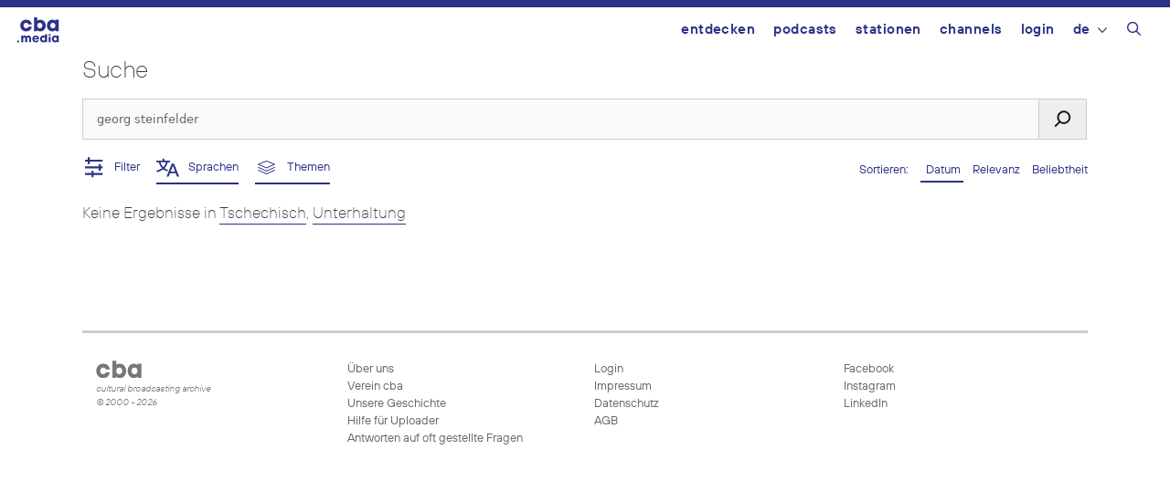

--- FILE ---
content_type: text/html; charset=UTF-8
request_url: https://cba.media/?s=georg+steinfelder&l=621&license=&cat=30&date_from=1999-01-01&date_until=2023-01-25&duration=&media=&orderby=date
body_size: 15202
content:
<!DOCTYPE html>
<html lang="de-DE">
<head>
	<meta charset="UTF-8">
	<title>Suche | cba &#8211; cultural broadcasting archive</title>
<meta name='robots' content='noindex, follow, max-image-preview:large' />
	<style>img:is([sizes="auto" i], [sizes^="auto," i]) { contain-intrinsic-size: 3000px 1500px }</style>
	<meta name="viewport" content="width=device-width, initial-scale=1"><link rel="alternate" type="application/rss+xml" title="cba - cultural broadcasting archive &raquo; Feed" href="https://cba.media/feed" />
<link rel="alternate" type="application/rss+xml" title="cba - cultural broadcasting archive &raquo; Kommentar-Feed" href="https://cba.media/comments/feed" />
<link rel="alternate" type="application/rss+xml" title="cba - cultural broadcasting archive &raquo; Entertainment Kategorie-Feed" href="https://cba.media/category/unterhaltung/feed" />
<meta property="og:site_name" content="cba - cultural broadcasting archive" /><meta name="twitter:card" content="summary" /><meta name="description" property="description" content="Finde Audios, Videos, Bilder oder Dokumente und filtere Ergebnisse nach verschiedenen Kriterien" /><meta property="og:title" content="Podcasts finden - cba - cultural broadcasting archive" /><meta property="og:type" content="article" /><meta property="og:url" content="https://cba.media/?s=" /><meta property="og:description" content="Finde Audios, Videos, Bilder oder Dokumente und filtere Ergebnisse nach verschiedenen Kriterien" /><meta property="og:image" content="https://cba.media/wp-content/uploads/2020/10/cba-logo.png" /><link rel="search" type="application/opensearchdescription+xml" href="https://cba.media/wp-content/themes/cba2020/search.xml" title="cba - cultural broadcasting archive"><script>
window._wpemojiSettings = {"baseUrl":"https:\/\/s.w.org\/images\/core\/emoji\/16.0.1\/72x72\/","ext":".png","svgUrl":"https:\/\/s.w.org\/images\/core\/emoji\/16.0.1\/svg\/","svgExt":".svg","source":{"concatemoji":"https:\/\/cba.media\/wp-includes\/js\/wp-emoji-release.min.js?ver=6.8.3"}};
/*! This file is auto-generated */
!function(s,n){var o,i,e;function c(e){try{var t={supportTests:e,timestamp:(new Date).valueOf()};sessionStorage.setItem(o,JSON.stringify(t))}catch(e){}}function p(e,t,n){e.clearRect(0,0,e.canvas.width,e.canvas.height),e.fillText(t,0,0);var t=new Uint32Array(e.getImageData(0,0,e.canvas.width,e.canvas.height).data),a=(e.clearRect(0,0,e.canvas.width,e.canvas.height),e.fillText(n,0,0),new Uint32Array(e.getImageData(0,0,e.canvas.width,e.canvas.height).data));return t.every(function(e,t){return e===a[t]})}function u(e,t){e.clearRect(0,0,e.canvas.width,e.canvas.height),e.fillText(t,0,0);for(var n=e.getImageData(16,16,1,1),a=0;a<n.data.length;a++)if(0!==n.data[a])return!1;return!0}function f(e,t,n,a){switch(t){case"flag":return n(e,"\ud83c\udff3\ufe0f\u200d\u26a7\ufe0f","\ud83c\udff3\ufe0f\u200b\u26a7\ufe0f")?!1:!n(e,"\ud83c\udde8\ud83c\uddf6","\ud83c\udde8\u200b\ud83c\uddf6")&&!n(e,"\ud83c\udff4\udb40\udc67\udb40\udc62\udb40\udc65\udb40\udc6e\udb40\udc67\udb40\udc7f","\ud83c\udff4\u200b\udb40\udc67\u200b\udb40\udc62\u200b\udb40\udc65\u200b\udb40\udc6e\u200b\udb40\udc67\u200b\udb40\udc7f");case"emoji":return!a(e,"\ud83e\udedf")}return!1}function g(e,t,n,a){var r="undefined"!=typeof WorkerGlobalScope&&self instanceof WorkerGlobalScope?new OffscreenCanvas(300,150):s.createElement("canvas"),o=r.getContext("2d",{willReadFrequently:!0}),i=(o.textBaseline="top",o.font="600 32px Arial",{});return e.forEach(function(e){i[e]=t(o,e,n,a)}),i}function t(e){var t=s.createElement("script");t.src=e,t.defer=!0,s.head.appendChild(t)}"undefined"!=typeof Promise&&(o="wpEmojiSettingsSupports",i=["flag","emoji"],n.supports={everything:!0,everythingExceptFlag:!0},e=new Promise(function(e){s.addEventListener("DOMContentLoaded",e,{once:!0})}),new Promise(function(t){var n=function(){try{var e=JSON.parse(sessionStorage.getItem(o));if("object"==typeof e&&"number"==typeof e.timestamp&&(new Date).valueOf()<e.timestamp+604800&&"object"==typeof e.supportTests)return e.supportTests}catch(e){}return null}();if(!n){if("undefined"!=typeof Worker&&"undefined"!=typeof OffscreenCanvas&&"undefined"!=typeof URL&&URL.createObjectURL&&"undefined"!=typeof Blob)try{var e="postMessage("+g.toString()+"("+[JSON.stringify(i),f.toString(),p.toString(),u.toString()].join(",")+"));",a=new Blob([e],{type:"text/javascript"}),r=new Worker(URL.createObjectURL(a),{name:"wpTestEmojiSupports"});return void(r.onmessage=function(e){c(n=e.data),r.terminate(),t(n)})}catch(e){}c(n=g(i,f,p,u))}t(n)}).then(function(e){for(var t in e)n.supports[t]=e[t],n.supports.everything=n.supports.everything&&n.supports[t],"flag"!==t&&(n.supports.everythingExceptFlag=n.supports.everythingExceptFlag&&n.supports[t]);n.supports.everythingExceptFlag=n.supports.everythingExceptFlag&&!n.supports.flag,n.DOMReady=!1,n.readyCallback=function(){n.DOMReady=!0}}).then(function(){return e}).then(function(){var e;n.supports.everything||(n.readyCallback(),(e=n.source||{}).concatemoji?t(e.concatemoji):e.wpemoji&&e.twemoji&&(t(e.twemoji),t(e.wpemoji)))}))}((window,document),window._wpemojiSettings);
</script>
<style id='wp-emoji-styles-inline-css'>

	img.wp-smiley, img.emoji {
		display: inline !important;
		border: none !important;
		box-shadow: none !important;
		height: 1em !important;
		width: 1em !important;
		margin: 0 0.07em !important;
		vertical-align: -0.1em !important;
		background: none !important;
		padding: 0 !important;
	}
</style>
<link rel='stylesheet' id='wp-block-library-css' href='https://cba.media/wp-includes/css/dist/block-library/style.min.css?ver=6.8.3' media='all' />
<style id='classic-theme-styles-inline-css'>
/*! This file is auto-generated */
.wp-block-button__link{color:#fff;background-color:#32373c;border-radius:9999px;box-shadow:none;text-decoration:none;padding:calc(.667em + 2px) calc(1.333em + 2px);font-size:1.125em}.wp-block-file__button{background:#32373c;color:#fff;text-decoration:none}
</style>
<style id='global-styles-inline-css'>
:root{--wp--preset--aspect-ratio--square: 1;--wp--preset--aspect-ratio--4-3: 4/3;--wp--preset--aspect-ratio--3-4: 3/4;--wp--preset--aspect-ratio--3-2: 3/2;--wp--preset--aspect-ratio--2-3: 2/3;--wp--preset--aspect-ratio--16-9: 16/9;--wp--preset--aspect-ratio--9-16: 9/16;--wp--preset--color--black: #000000;--wp--preset--color--cyan-bluish-gray: #abb8c3;--wp--preset--color--white: #ffffff;--wp--preset--color--pale-pink: #f78da7;--wp--preset--color--vivid-red: #cf2e2e;--wp--preset--color--luminous-vivid-orange: #ff6900;--wp--preset--color--luminous-vivid-amber: #fcb900;--wp--preset--color--light-green-cyan: #7bdcb5;--wp--preset--color--vivid-green-cyan: #00d084;--wp--preset--color--pale-cyan-blue: #8ed1fc;--wp--preset--color--vivid-cyan-blue: #0693e3;--wp--preset--color--vivid-purple: #9b51e0;--wp--preset--color--contrast: var(--contrast);--wp--preset--color--contrast-2: var(--contrast-2);--wp--preset--color--contrast-3: var(--contrast-3);--wp--preset--color--base: var(--base);--wp--preset--color--base-2: var(--base-2);--wp--preset--color--base-3: var(--base-3);--wp--preset--color--accent: var(--accent);--wp--preset--gradient--vivid-cyan-blue-to-vivid-purple: linear-gradient(135deg,rgba(6,147,227,1) 0%,rgb(155,81,224) 100%);--wp--preset--gradient--light-green-cyan-to-vivid-green-cyan: linear-gradient(135deg,rgb(122,220,180) 0%,rgb(0,208,130) 100%);--wp--preset--gradient--luminous-vivid-amber-to-luminous-vivid-orange: linear-gradient(135deg,rgba(252,185,0,1) 0%,rgba(255,105,0,1) 100%);--wp--preset--gradient--luminous-vivid-orange-to-vivid-red: linear-gradient(135deg,rgba(255,105,0,1) 0%,rgb(207,46,46) 100%);--wp--preset--gradient--very-light-gray-to-cyan-bluish-gray: linear-gradient(135deg,rgb(238,238,238) 0%,rgb(169,184,195) 100%);--wp--preset--gradient--cool-to-warm-spectrum: linear-gradient(135deg,rgb(74,234,220) 0%,rgb(151,120,209) 20%,rgb(207,42,186) 40%,rgb(238,44,130) 60%,rgb(251,105,98) 80%,rgb(254,248,76) 100%);--wp--preset--gradient--blush-light-purple: linear-gradient(135deg,rgb(255,206,236) 0%,rgb(152,150,240) 100%);--wp--preset--gradient--blush-bordeaux: linear-gradient(135deg,rgb(254,205,165) 0%,rgb(254,45,45) 50%,rgb(107,0,62) 100%);--wp--preset--gradient--luminous-dusk: linear-gradient(135deg,rgb(255,203,112) 0%,rgb(199,81,192) 50%,rgb(65,88,208) 100%);--wp--preset--gradient--pale-ocean: linear-gradient(135deg,rgb(255,245,203) 0%,rgb(182,227,212) 50%,rgb(51,167,181) 100%);--wp--preset--gradient--electric-grass: linear-gradient(135deg,rgb(202,248,128) 0%,rgb(113,206,126) 100%);--wp--preset--gradient--midnight: linear-gradient(135deg,rgb(2,3,129) 0%,rgb(40,116,252) 100%);--wp--preset--font-size--small: 13px;--wp--preset--font-size--medium: 20px;--wp--preset--font-size--large: 36px;--wp--preset--font-size--x-large: 42px;--wp--preset--spacing--20: 0.44rem;--wp--preset--spacing--30: 0.67rem;--wp--preset--spacing--40: 1rem;--wp--preset--spacing--50: 1.5rem;--wp--preset--spacing--60: 2.25rem;--wp--preset--spacing--70: 3.38rem;--wp--preset--spacing--80: 5.06rem;--wp--preset--shadow--natural: 6px 6px 9px rgba(0, 0, 0, 0.2);--wp--preset--shadow--deep: 12px 12px 50px rgba(0, 0, 0, 0.4);--wp--preset--shadow--sharp: 6px 6px 0px rgba(0, 0, 0, 0.2);--wp--preset--shadow--outlined: 6px 6px 0px -3px rgba(255, 255, 255, 1), 6px 6px rgba(0, 0, 0, 1);--wp--preset--shadow--crisp: 6px 6px 0px rgba(0, 0, 0, 1);}:where(.is-layout-flex){gap: 0.5em;}:where(.is-layout-grid){gap: 0.5em;}body .is-layout-flex{display: flex;}.is-layout-flex{flex-wrap: wrap;align-items: center;}.is-layout-flex > :is(*, div){margin: 0;}body .is-layout-grid{display: grid;}.is-layout-grid > :is(*, div){margin: 0;}:where(.wp-block-columns.is-layout-flex){gap: 2em;}:where(.wp-block-columns.is-layout-grid){gap: 2em;}:where(.wp-block-post-template.is-layout-flex){gap: 1.25em;}:where(.wp-block-post-template.is-layout-grid){gap: 1.25em;}.has-black-color{color: var(--wp--preset--color--black) !important;}.has-cyan-bluish-gray-color{color: var(--wp--preset--color--cyan-bluish-gray) !important;}.has-white-color{color: var(--wp--preset--color--white) !important;}.has-pale-pink-color{color: var(--wp--preset--color--pale-pink) !important;}.has-vivid-red-color{color: var(--wp--preset--color--vivid-red) !important;}.has-luminous-vivid-orange-color{color: var(--wp--preset--color--luminous-vivid-orange) !important;}.has-luminous-vivid-amber-color{color: var(--wp--preset--color--luminous-vivid-amber) !important;}.has-light-green-cyan-color{color: var(--wp--preset--color--light-green-cyan) !important;}.has-vivid-green-cyan-color{color: var(--wp--preset--color--vivid-green-cyan) !important;}.has-pale-cyan-blue-color{color: var(--wp--preset--color--pale-cyan-blue) !important;}.has-vivid-cyan-blue-color{color: var(--wp--preset--color--vivid-cyan-blue) !important;}.has-vivid-purple-color{color: var(--wp--preset--color--vivid-purple) !important;}.has-black-background-color{background-color: var(--wp--preset--color--black) !important;}.has-cyan-bluish-gray-background-color{background-color: var(--wp--preset--color--cyan-bluish-gray) !important;}.has-white-background-color{background-color: var(--wp--preset--color--white) !important;}.has-pale-pink-background-color{background-color: var(--wp--preset--color--pale-pink) !important;}.has-vivid-red-background-color{background-color: var(--wp--preset--color--vivid-red) !important;}.has-luminous-vivid-orange-background-color{background-color: var(--wp--preset--color--luminous-vivid-orange) !important;}.has-luminous-vivid-amber-background-color{background-color: var(--wp--preset--color--luminous-vivid-amber) !important;}.has-light-green-cyan-background-color{background-color: var(--wp--preset--color--light-green-cyan) !important;}.has-vivid-green-cyan-background-color{background-color: var(--wp--preset--color--vivid-green-cyan) !important;}.has-pale-cyan-blue-background-color{background-color: var(--wp--preset--color--pale-cyan-blue) !important;}.has-vivid-cyan-blue-background-color{background-color: var(--wp--preset--color--vivid-cyan-blue) !important;}.has-vivid-purple-background-color{background-color: var(--wp--preset--color--vivid-purple) !important;}.has-black-border-color{border-color: var(--wp--preset--color--black) !important;}.has-cyan-bluish-gray-border-color{border-color: var(--wp--preset--color--cyan-bluish-gray) !important;}.has-white-border-color{border-color: var(--wp--preset--color--white) !important;}.has-pale-pink-border-color{border-color: var(--wp--preset--color--pale-pink) !important;}.has-vivid-red-border-color{border-color: var(--wp--preset--color--vivid-red) !important;}.has-luminous-vivid-orange-border-color{border-color: var(--wp--preset--color--luminous-vivid-orange) !important;}.has-luminous-vivid-amber-border-color{border-color: var(--wp--preset--color--luminous-vivid-amber) !important;}.has-light-green-cyan-border-color{border-color: var(--wp--preset--color--light-green-cyan) !important;}.has-vivid-green-cyan-border-color{border-color: var(--wp--preset--color--vivid-green-cyan) !important;}.has-pale-cyan-blue-border-color{border-color: var(--wp--preset--color--pale-cyan-blue) !important;}.has-vivid-cyan-blue-border-color{border-color: var(--wp--preset--color--vivid-cyan-blue) !important;}.has-vivid-purple-border-color{border-color: var(--wp--preset--color--vivid-purple) !important;}.has-vivid-cyan-blue-to-vivid-purple-gradient-background{background: var(--wp--preset--gradient--vivid-cyan-blue-to-vivid-purple) !important;}.has-light-green-cyan-to-vivid-green-cyan-gradient-background{background: var(--wp--preset--gradient--light-green-cyan-to-vivid-green-cyan) !important;}.has-luminous-vivid-amber-to-luminous-vivid-orange-gradient-background{background: var(--wp--preset--gradient--luminous-vivid-amber-to-luminous-vivid-orange) !important;}.has-luminous-vivid-orange-to-vivid-red-gradient-background{background: var(--wp--preset--gradient--luminous-vivid-orange-to-vivid-red) !important;}.has-very-light-gray-to-cyan-bluish-gray-gradient-background{background: var(--wp--preset--gradient--very-light-gray-to-cyan-bluish-gray) !important;}.has-cool-to-warm-spectrum-gradient-background{background: var(--wp--preset--gradient--cool-to-warm-spectrum) !important;}.has-blush-light-purple-gradient-background{background: var(--wp--preset--gradient--blush-light-purple) !important;}.has-blush-bordeaux-gradient-background{background: var(--wp--preset--gradient--blush-bordeaux) !important;}.has-luminous-dusk-gradient-background{background: var(--wp--preset--gradient--luminous-dusk) !important;}.has-pale-ocean-gradient-background{background: var(--wp--preset--gradient--pale-ocean) !important;}.has-electric-grass-gradient-background{background: var(--wp--preset--gradient--electric-grass) !important;}.has-midnight-gradient-background{background: var(--wp--preset--gradient--midnight) !important;}.has-small-font-size{font-size: var(--wp--preset--font-size--small) !important;}.has-medium-font-size{font-size: var(--wp--preset--font-size--medium) !important;}.has-large-font-size{font-size: var(--wp--preset--font-size--large) !important;}.has-x-large-font-size{font-size: var(--wp--preset--font-size--x-large) !important;}
:where(.wp-block-post-template.is-layout-flex){gap: 1.25em;}:where(.wp-block-post-template.is-layout-grid){gap: 1.25em;}
:where(.wp-block-columns.is-layout-flex){gap: 2em;}:where(.wp-block-columns.is-layout-grid){gap: 2em;}
:root :where(.wp-block-pullquote){font-size: 1.5em;line-height: 1.6;}
</style>
<link rel='stylesheet' id='trp-frontend-css' href='https://cba.media/wp-content/plugins/transposer/css/frontend-style.css?ver=1.55' media='all' />
<link rel='stylesheet' id='cba-jquery-ui-modal-css' href='https://cba.media/wp-content/themes/cba2020/externals/jquery-ui/jquery.modal.min.css?ver=0.9.1' media='screen' />
<link rel='stylesheet' id='jquery-ui-datepicker-style-css' href='https://cba.media/wp-content/themes/cba2020/externals/jquery-ui/jquery-ui.min.css?ver=6.8.3' media='all' />
<link rel='stylesheet' id='cba-slick-theme-css' href='https://cba.media/wp-content/themes/cba2020/externals/slick/slick-theme.css?ver=1.8.1' media='screen' />
<link rel='stylesheet' id='cba-slick-css' href='https://cba.media/wp-content/themes/cba2020/externals/slick/slick.css?ver=1.8.1' media='screen' />
<link rel='stylesheet' id='generate-style-grid-css' href='https://cba.media/wp-content/themes/generatepress/assets/css/unsemantic-grid.min.css?ver=3.6.0' media='all' />
<link rel='stylesheet' id='generate-style-css' href='https://cba.media/wp-content/themes/generatepress/assets/css/style.min.css?ver=3.6.0' media='all' />
<style id='generate-style-inline-css'>
body{background-color:#efefef;color:#3a3a3a;}a{color:#2b3287;}a:hover, a:focus, a:active{color:#000000;}body .grid-container{max-width:1100px;}.wp-block-group__inner-container{max-width:1100px;margin-left:auto;margin-right:auto;}@media (max-width: 500px) and (min-width: 769px){.inside-header{display:flex;flex-direction:column;align-items:center;}.site-logo, .site-branding{margin-bottom:1.5em;}#site-navigation{margin:0 auto;}.header-widget{margin-top:1.5em;}}.navigation-search{position:absolute;left:-99999px;pointer-events:none;visibility:hidden;z-index:20;width:100%;top:0;transition:opacity 100ms ease-in-out;opacity:0;}.navigation-search.nav-search-active{left:0;right:0;pointer-events:auto;visibility:visible;opacity:1;}.navigation-search input[type="search"]{outline:0;border:0;vertical-align:bottom;line-height:1;opacity:0.9;width:100%;z-index:20;border-radius:0;-webkit-appearance:none;height:60px;}.navigation-search input::-ms-clear{display:none;width:0;height:0;}.navigation-search input::-ms-reveal{display:none;width:0;height:0;}.navigation-search input::-webkit-search-decoration, .navigation-search input::-webkit-search-cancel-button, .navigation-search input::-webkit-search-results-button, .navigation-search input::-webkit-search-results-decoration{display:none;}.main-navigation li.search-item{z-index:21;}li.search-item.active{transition:opacity 100ms ease-in-out;}.nav-left-sidebar .main-navigation li.search-item.active,.nav-right-sidebar .main-navigation li.search-item.active{width:auto;display:inline-block;float:right;}.gen-sidebar-nav .navigation-search{top:auto;bottom:0;}:root{--contrast:#222222;--contrast-2:#575760;--contrast-3:#b2b2be;--base:#f0f0f0;--base-2:#f7f8f9;--base-3:#ffffff;--accent:#1e73be;}:root .has-contrast-color{color:var(--contrast);}:root .has-contrast-background-color{background-color:var(--contrast);}:root .has-contrast-2-color{color:var(--contrast-2);}:root .has-contrast-2-background-color{background-color:var(--contrast-2);}:root .has-contrast-3-color{color:var(--contrast-3);}:root .has-contrast-3-background-color{background-color:var(--contrast-3);}:root .has-base-color{color:var(--base);}:root .has-base-background-color{background-color:var(--base);}:root .has-base-2-color{color:var(--base-2);}:root .has-base-2-background-color{background-color:var(--base-2);}:root .has-base-3-color{color:var(--base-3);}:root .has-base-3-background-color{background-color:var(--base-3);}:root .has-accent-color{color:var(--accent);}:root .has-accent-background-color{background-color:var(--accent);}body{line-height:1.5;}.entry-content > [class*="wp-block-"]:not(:last-child):not(.wp-block-heading){margin-bottom:1.5em;}.main-title{font-size:45px;}.main-navigation .main-nav ul ul li a{font-size:14px;}.sidebar .widget, .footer-widgets .widget{font-size:17px;}h1{font-size:40px;}h2{font-weight:300;font-size:30px;}h3{font-size:20px;}h4{font-size:inherit;}h5{font-size:inherit;}@media (max-width:768px){.main-title{font-size:30px;}h1{font-size:30px;}h2{font-size:25px;}}.top-bar{background-color:#636363;color:#ffffff;}.top-bar a{color:#ffffff;}.top-bar a:hover{color:#303030;}.site-header{background-color:#ffffff;color:#3a3a3a;}.site-header a{color:#3a3a3a;}.main-title a,.main-title a:hover{color:#222222;}.site-description{color:#757575;}.main-navigation,.main-navigation ul ul{background-color:#222222;}.main-navigation .main-nav ul li a, .main-navigation .menu-toggle, .main-navigation .menu-bar-items{color:#ffffff;}.main-navigation .main-nav ul li:not([class*="current-menu-"]):hover > a, .main-navigation .main-nav ul li:not([class*="current-menu-"]):focus > a, .main-navigation .main-nav ul li.sfHover:not([class*="current-menu-"]) > a, .main-navigation .menu-bar-item:hover > a, .main-navigation .menu-bar-item.sfHover > a{color:#ffffff;background-color:#3f3f3f;}button.menu-toggle:hover,button.menu-toggle:focus,.main-navigation .mobile-bar-items a,.main-navigation .mobile-bar-items a:hover,.main-navigation .mobile-bar-items a:focus{color:#ffffff;}.main-navigation .main-nav ul li[class*="current-menu-"] > a{color:#ffffff;background-color:#3f3f3f;}.navigation-search input[type="search"],.navigation-search input[type="search"]:active, .navigation-search input[type="search"]:focus, .main-navigation .main-nav ul li.search-item.active > a, .main-navigation .menu-bar-items .search-item.active > a{color:#ffffff;background-color:#3f3f3f;}.main-navigation ul ul{background-color:#3f3f3f;}.main-navigation .main-nav ul ul li a{color:#ffffff;}.main-navigation .main-nav ul ul li:not([class*="current-menu-"]):hover > a,.main-navigation .main-nav ul ul li:not([class*="current-menu-"]):focus > a, .main-navigation .main-nav ul ul li.sfHover:not([class*="current-menu-"]) > a{color:#ffffff;background-color:#4f4f4f;}.main-navigation .main-nav ul ul li[class*="current-menu-"] > a{color:#ffffff;background-color:#4f4f4f;}.separate-containers .inside-article, .separate-containers .comments-area, .separate-containers .page-header, .one-container .container, .separate-containers .paging-navigation, .inside-page-header{background-color:#ffffff;}.entry-meta{color:#595959;}.entry-meta a{color:#595959;}.entry-meta a:hover{color:#1e73be;}.sidebar .widget{background-color:#ffffff;}.sidebar .widget .widget-title{color:#000000;}.footer-widgets{background-color:#ffffff;}.footer-widgets .widget-title{color:#000000;}.site-info{color:#ffffff;background-color:#222222;}.site-info a{color:#ffffff;}.site-info a:hover{color:#606060;}.footer-bar .widget_nav_menu .current-menu-item a{color:#606060;}input[type="text"],input[type="email"],input[type="url"],input[type="password"],input[type="search"],input[type="tel"],input[type="number"],textarea,select{color:#666666;background-color:#fafafa;border-color:#cccccc;}input[type="text"]:focus,input[type="email"]:focus,input[type="url"]:focus,input[type="password"]:focus,input[type="search"]:focus,input[type="tel"]:focus,input[type="number"]:focus,textarea:focus,select:focus{color:#666666;background-color:#ffffff;border-color:#bfbfbf;}button,html input[type="button"],input[type="reset"],input[type="submit"],a.button,a.wp-block-button__link:not(.has-background){color:#ffffff;background-color:#666666;}button:hover,html input[type="button"]:hover,input[type="reset"]:hover,input[type="submit"]:hover,a.button:hover,button:focus,html input[type="button"]:focus,input[type="reset"]:focus,input[type="submit"]:focus,a.button:focus,a.wp-block-button__link:not(.has-background):active,a.wp-block-button__link:not(.has-background):focus,a.wp-block-button__link:not(.has-background):hover{color:#ffffff;background-color:#3f3f3f;}a.generate-back-to-top{background-color:rgba( 0,0,0,0.4 );color:#ffffff;}a.generate-back-to-top:hover,a.generate-back-to-top:focus{background-color:rgba( 0,0,0,0.6 );color:#ffffff;}:root{--gp-search-modal-bg-color:var(--base-3);--gp-search-modal-text-color:var(--contrast);--gp-search-modal-overlay-bg-color:rgba(0,0,0,0.2);}@media (max-width:768px){.main-navigation .menu-bar-item:hover > a, .main-navigation .menu-bar-item.sfHover > a{background:none;color:#ffffff;}}.inside-top-bar{padding:10px;}.inside-header{padding:40px;}.site-main .wp-block-group__inner-container{padding:40px;}.entry-content .alignwide, body:not(.no-sidebar) .entry-content .alignfull{margin-left:-40px;width:calc(100% + 80px);max-width:calc(100% + 80px);}.rtl .menu-item-has-children .dropdown-menu-toggle{padding-left:20px;}.rtl .main-navigation .main-nav ul li.menu-item-has-children > a{padding-right:20px;}.site-info{padding:20px;}@media (max-width:768px){.separate-containers .inside-article, .separate-containers .comments-area, .separate-containers .page-header, .separate-containers .paging-navigation, .one-container .site-content, .inside-page-header{padding:30px;}.site-main .wp-block-group__inner-container{padding:30px;}.site-info{padding-right:10px;padding-left:10px;}.entry-content .alignwide, body:not(.no-sidebar) .entry-content .alignfull{margin-left:-30px;width:calc(100% + 60px);max-width:calc(100% + 60px);}}.one-container .sidebar .widget{padding:0px;}@media (max-width:768px){.main-navigation .menu-toggle,.main-navigation .mobile-bar-items,.sidebar-nav-mobile:not(#sticky-placeholder){display:block;}.main-navigation ul,.gen-sidebar-nav{display:none;}[class*="nav-float-"] .site-header .inside-header > *{float:none;clear:both;}}
</style>
<link rel='stylesheet' id='generate-mobile-style-css' href='https://cba.media/wp-content/themes/generatepress/assets/css/mobile.min.css?ver=3.6.0' media='all' />
<link rel='stylesheet' id='generate-font-icons-css' href='https://cba.media/wp-content/themes/generatepress/assets/css/components/font-icons.min.css?ver=3.6.0' media='all' />
<link rel='stylesheet' id='generate-child-css' href='https://cba.media/wp-content/themes/cba2020/style.css?ver=1768840354' media='all' />
<link rel='stylesheet' id='login-with-ajax-css' href='https://cba.media/wp-content/plugins/login-with-ajax/templates/login-with-ajax.min.css?ver=4.5.1' media='all' />
<script src="https://cba.media/wp-includes/js/jquery/jquery.min.js?ver=3.7.1" id="jquery-core-js"></script>
<script src="https://cba.media/wp-includes/js/jquery/jquery-migrate.min.js?ver=3.4.1" id="jquery-migrate-js"></script>
<script src="https://cba.media/wp-content/themes/cba2020/externals/slick/slick.min.js?ver=1.8.1" id="cba-slick-js"></script>
<script id="login-with-ajax-js-extra">
var LWA = {"ajaxurl":"https:\/\/cba.media\/wp-admin\/admin-ajax.php","off":""};
</script>
<script src="https://cba.media/wp-content/plugins/login-with-ajax/templates/login-with-ajax.min.js?ver=4.5.1" id="login-with-ajax-js"></script>
<script src="https://cba.media/wp-content/plugins/login-with-ajax/ajaxify/ajaxify.min.js?ver=4.5.1" id="login-with-ajax-ajaxify-js"></script>
<link rel="https://api.w.org/" href="https://cba.media/wp-json/" /><link rel="alternate" title="JSON" type="application/json" href="https://cba.media/wp-json/wp/v2/categories/30" /><meta name="generator" content="CBA 6.4.85" />
<script type="text/javascript">
(function(url){
	if(/(?:Chrome\/26\.0\.1410\.63 Safari\/537\.31|WordfenceTestMonBot)/.test(navigator.userAgent)){ return; }
	var addEvent = function(evt, handler) {
		if (window.addEventListener) {
			document.addEventListener(evt, handler, false);
		} else if (window.attachEvent) {
			document.attachEvent('on' + evt, handler);
		}
	};
	var removeEvent = function(evt, handler) {
		if (window.removeEventListener) {
			document.removeEventListener(evt, handler, false);
		} else if (window.detachEvent) {
			document.detachEvent('on' + evt, handler);
		}
	};
	var evts = 'contextmenu dblclick drag dragend dragenter dragleave dragover dragstart drop keydown keypress keyup mousedown mousemove mouseout mouseover mouseup mousewheel scroll'.split(' ');
	var logHuman = function() {
		if (window.wfLogHumanRan) { return; }
		window.wfLogHumanRan = true;
		var wfscr = document.createElement('script');
		wfscr.type = 'text/javascript';
		wfscr.async = true;
		wfscr.src = url + '&r=' + Math.random();
		(document.getElementsByTagName('head')[0]||document.getElementsByTagName('body')[0]).appendChild(wfscr);
		for (var i = 0; i < evts.length; i++) {
			removeEvent(evts[i], logHuman);
		}
	};
	for (var i = 0; i < evts.length; i++) {
		addEvent(evts[i], logHuman);
	}
})('//cba.media/?wordfence_lh=1&hid=E4836F8A8385524763E20600E8A56ED2');
</script><script>
	var ajaxurl = 'https://cba.media/wp-admin/admin-ajax.php';
	var image_url = 'https://cba.media/wp-content/themes/cba2020/images/';
	var siteurl = 'https://cba.media/';
   </script>

   <style>
   /* Overwrite the generate-style-inline-css generated by the customizer */
   @media only screen and ( max-width: 860px ) {
		.main-navigation ul {
			display:none;
		}
		.main-navigation .menu-toggle {
			display:block;
		}
   }
   </style>

   <style type="text/css">.broken_link, a.broken_link {
	text-decoration: line-through;
}</style><link rel="icon" href="https://cba.media/wp-content/uploads/4/9/0000467994/cropped-cba-logo-quadratisch-invert2-60x60.png" sizes="32x32" />
<link rel="icon" href="https://cba.media/wp-content/uploads/4/9/0000467994/cropped-cba-logo-quadratisch-invert2-200x200.png" sizes="192x192" />
<link rel="apple-touch-icon" href="https://cba.media/wp-content/uploads/4/9/0000467994/cropped-cba-logo-quadratisch-invert2-200x200.png" />
<meta name="msapplication-TileImage" content="https://cba.media/wp-content/uploads/4/9/0000467994/cropped-cba-logo-quadratisch-invert2-450x450.png" />
</head>

<body class="archive search search-no-results category category-unterhaltung category-30 wp-embed-responsive wp-theme-generatepress wp-child-theme-cba2020 no-sidebar nav-float-right one-container fluid-header active-footer-widgets-3 nav-search-enabled header-aligned-left dropdown-hover" itemtype="https://schema.org/SearchResultsPage" itemscope>
	<aside id="loginwithajaxwidget-2" class="widget inner-padding widget_loginwithajaxwidget modal"><h2 class="widget-title"><span class="lwa-title">Login</span></h2><div class="lwa-wrapper lwa-bones">
	<div class="lwa lwa-minimalistic pixelbones lwa-login" style='--accent-hue:235; --accent-s:54%; --accent-l:35%; --avatar-size:60px; '>
				<form class="lwa-form" action="https://cba.media/wp-login.php?template=minimalistic" method="post">
												<div class="lwa-username input-field">
				<label for="lwa_user_login_50668">Benutzername</label>
				<input type="text" name="log" id="lwa_user_login_50668" placeholder="Benutzername" class="u-full-width">
			</div>
			<div class="lwa-password input-field">
				<label for="lwa_user_pass_50668">Passwort</label>
				<input type="password" name="pwd" id="lwa_user_pass_50668" placeholder="Passwort" class="u-full-width">
			</div>

			<div class="lwa-login_form">
											</div>

			<div class="grid-container submit">
				<div class="lwa-submit-button">
										<input type="submit" name="wp-submit" class="button-primary" value="Anmelden" tabindex="100" >
					<input type="hidden" name="lwa_profile_link" value="">
					<input type="hidden" name="login-with-ajax" value="login">
														</div>

				<div class="lwa-links">
																<input name="rememberme" type="hidden" value="forever">
																								</div>
			</div>
		</form>
							</div>
</div></aside><div id="cba-notification"></div><a class="screen-reader-text skip-link" href="#content" title="Zum Inhalt springen">Zum Inhalt springen</a>		<header class="site-header" id="masthead" aria-label="Website"  itemtype="https://schema.org/WPHeader" itemscope>
			<div class="inside-header">
				<div class="site-logo">
					<a href="https://cba.media/" rel="home">
						<img  class="header-image is-logo-image" alt="cba &#8211; cultural broadcasting archive" src="https://cba.media/wp-content/themes/cba2020/images/cba_media_logo.svg" />
					</a>
				</div>		<nav class="main-navigation sub-menu-right" id="site-navigation" aria-label="Primär"  itemtype="https://schema.org/SiteNavigationElement" itemscope>
			<div class="inside-navigation">
				<form method="get" class="search-form navigation-search" action="https://cba.media/">
					<input type="search" class="search-field" value="georg steinfelder" name="s" title="Suchen" />
				</form>		<div class="mobile-bar-items">
						<span class="search-item">
				<a aria-label="Suchleiste öffnen" href="#">
									</a>
			</span>
		</div>
						<button class="menu-toggle" aria-controls="primary-menu" aria-expanded="false">
					<span class="mobile-menu">Menü</span>				</button>
				<div id="primary-menu" class="main-nav"><ul id="menu-hauptmenue" class=" menu sf-menu"><li id="menu-item-1" class="menu-item menu-item-type-custom menu-item-object-custom menu-item-1"><a href="https://cba.media/explore">Entdecken</a></li><li id="menu-item-2" class="menu-item menu-item-type-custom menu-item-object-custom menu-item-2"><a href="https://cba.media/podcasts">Podcasts</a></li><li id="menu-item-3" class="menu-item menu-item-type-custom menu-item-object-custom menu-item-3"><a href="https://cba.media/stations">Stationen</a></li><li id="menu-item-4" class="menu-item menu-item-type-custom menu-item-object-custom menu-item-4"><a href="https://cba.media/channels">Channels</a></li><li class="sign-in"><a href="https://cba.media/wp-login.php">Login</a></li><li class="language"><a href="#">DE<img src="https://cba.media/wp-content/themes/cba2020/images/chevron_down.png" class="lang-arrow" /></a><ul class="language-submenu"><li><a href="?setlanguage=cs">cs</a></li><li><a href="?setlanguage=en">en</a></li><li><a href="?setlanguage=es">es</a></li><li><a href="?setlanguage=fr">fr</a></li><li><a href="?setlanguage=hr">hr</a></li><li><a href="?setlanguage=hu">hu</a></li><li><a href="?setlanguage=it">it</a></li><li><a href="?setlanguage=nl">nl</a></li><li><a href="?setlanguage=pl">pl</a></li><li><a href="?setlanguage=ru">ru</a></li><li><a href="?setlanguage=sk">sk</a></li><li><a href="?setlanguage=tr">tr</a></li><li><a href="?setlanguage=uk">uk</a></li></ul></li><li class="search-item menu-item-align-right"><a aria-label="Suchleiste öffnen" href="#"></a></li></ul></div>			</div>
		</nav>
					</div>
		</header>
		
	<div class="site grid-container container hfeed grid-parent" id="page">
				<div class="site-content" id="content">
			
	<div id="primary" class="content-area grid-parent mobile-grid-100 grid-100 tablet-grid-100">
		<main id="main" class="site-main">

			<section id="search-content-section" class="content-section search-content-section">

				<header class="page-header">
						<h1 class="page-title">
							Suche						</h1>
				</header><!-- .page-header -->

				<form method="get" class="search-form search-form-inline" id="search-form-inline" action="https://cba.media/">
					<label>
						<span class="screen-reader-text">Suche nach:</span>
						<input type="search" class="search-field" placeholder="Suche nach Medien &hellip;" value="georg steinfelder" name="s" title="Suche nach:">
					</label>
					<input type="image" class="search-submit" value="" src="https://cba.media/wp-content/themes/cba2020/images/search.svg"></input>

					<div id="search-filter">
						<div class="search-filter-header">
							<div class="search-filter-header-left">
								<div class="search-filter-icon " target="search-filter-expandle"><img src="https://cba.media/wp-content/themes/cba2020/images/filter_b.svg" alt="Filter anzeigen" /> Filter</div>
								<div class="search-filter-icon search-language-icon filter-active" target="search-language-expandle"><img src="https://cba.media/wp-content/themes/cba2020/images/language_b.svg" alt="Sprachen anzeigen" /> Sprachen</div>
								<div class="search-filter-icon search-category-icon filter-active" target="search-category-expandle"><img src="https://cba.media/wp-content/themes/cba2020/images/category_b.svg" alt="Themen anzeigen" /> Themen</div>
							</div>
							<div class="search-filter-header-right search-sort">
								Sortieren:
								<a href="https://cba.media?s=georg+steinfelder&l=621&license=&date_from=1999-01-01&date_until=2023-01-25&duration=&cat=30&media=&orderby=date" class="button-link current">
																			<span class="fa fa-chevron-down"></span>&nbsp;
																		Datum								</a>

								<a href="https://cba.media?s=georg+steinfelder&l=621&license=&date_from=1999-01-01&date_until=2023-01-25&duration=&cat=30&media=&orderby=relevance" class="button-link ">
																		Relevanz								</a>

								<a href="https://cba.media?s=georg+steinfelder&l=621&license=&date_from=1999-01-01&date_until=2023-01-25&duration=&cat=30&media=&orderby=stats" class="button-link ">
																		Beliebtheit								</a>
							</div>
						</div>




						<!-- Filters -->
						
						<div class="search-expandle search-filter-expandle" style="display:none;">
								<div class="search-filter-block search-filter-block-media">
									<h3>Medientyp</h3>
									<div class=""><a href="https://cba.media?s=georg+steinfelder&l=621&license=&date_from=1999-01-01&date_until=2023-01-25&duration=&cat=30&orderby=date" class="current">Alle Medien</a></div>
									<div class=""><a href="https://cba.media?s=georg+steinfelder&l=621&license=&date_from=1999-01-01&date_until=2023-01-25&duration=&cat=30&media=audio&orderby=date" >Audios</a></div>
									<div class=""><a href="https://cba.media?s=georg+steinfelder&l=621&license=&date_from=1999-01-01&date_until=2023-01-25&duration=&cat=30&media=video&orderby=date" >Videos</a></div>
									<div class=""><a href="https://cba.media?s=georg+steinfelder&l=621&license=&date_from=1999-01-01&date_until=2023-01-25&duration=&cat=30&media=image&orderby=date" >Bilder</a></div>
									<div class=""><a href="https://cba.media?s=georg+steinfelder&l=621&license=&date_from=1999-01-01&date_until=2023-01-25&duration=&cat=30&media=document&orderby=date" >Dokumente</a></div>
								</div>
								<div class="search-filter-block search-filter-block-duration">
									<h3>Dauer</h3>
									<div class=""><a href="https://cba.media?s=georg+steinfelder&l=621&license=&date_from=1999-01-01&date_until=2023-01-25&cat=30&media=" class="current">Egal wie lang</a></div>
									<div class=""><a href="https://cba.media?s=georg+steinfelder&l=621&license=&date_from=1999-01-01&date_until=2023-01-25&duration=5&cat=30&media=&orderby=date" >&lt; 5 Min.</a></div>
									<div class=""><a href="https://cba.media?s=georg+steinfelder&l=621&license=&date_from=1999-01-01&date_until=2023-01-25&duration=10&cat=30&media=&orderby=date" >5 - 10 Min.</a></div>
									<div class=""><a href="https://cba.media?s=georg+steinfelder&l=621&license=&date_from=1999-01-01&date_until=2023-01-25&duration=30&cat=30&media=&orderby=date" >10 - 30 Min.</a></div>
									<div class=""><a href="https://cba.media?s=georg+steinfelder&l=621&license=&date_from=1999-01-01&date_until=2023-01-25&duration=60&cat=30&media=&orderby=date" >30 - 60 Min.</a></div>
									<div class=""><a href="https://cba.media?s=georg+steinfelder&l=621&license=&date_from=1999-01-01&date_until=2023-01-25&duration=100&cat=30&media=&orderby=date" >&gt; 60 Min.</a></div>
								</div>
								<div class="search-filter-block search-filter-block-date">
									<h3>Zeitraum</h3>
									<div class=""><a class="current">Zeitraum</a></div>
									<div class=""><label for="date-from">Von</label></div>
									<div class=""><input type="text" id="date-from" class="search-datepicker" name="date_from" placeholder="Von" value="1999-01-01" /></div>
									<div class=""><label for="date-until">Bis</label></div>
									<div class=""><input type="text" id="date-until" class="search-datepicker" name="date_until" placeholder="Bis" value="2023-01-25" /></div>
								</div>
								<div class="search-filter-block search-filter-block-license">
									<h3>Lizenz</h3>
									<div class=""><a href="https://cba.media?s=georg+steinfelder&l=621&date_from=1999-01-01&date_until=2023-01-25&duration=&cat=30&media=&orderby=date" class="current">Alle Lizenzen</a></div>
									<div class=""><a href="https://cba.media?s=georg+steinfelder&l=621&license=cc&date_from=1999-01-01&date_until=2023-01-25&duration=&cat=30&media=&orderby=date" >Alle CC-Lizenzen</a></div>
									<div class=""><a href="https://cba.media?s=georg+steinfelder&l=621&license=by&date_from=1999-01-01&date_until=2023-01-25&duration=&cat=30&media=&orderby=date" >CC BY</a></div>
									<div class=""><a href="https://cba.media?s=georg+steinfelder&l=621&license=by-nc&date_from=1999-01-01&date_until=2023-01-25&duration=&cat=30&media=&orderby=date" >CC BY-NC</a></div>
									<div class=""><a href="https://cba.media?s=georg+steinfelder&l=621&license=by-nd&date_from=1999-01-01&date_until=2023-01-25&duration=&cat=30&media=&orderby=date" >CC BY-ND</a></div>
									<div class=""><a href="https://cba.media?s=georg+steinfelder&l=621&license=by-nc-nd&date_from=1999-01-01&date_until=2023-01-25&duration=&cat=30&media=&orderby=date" >CC BY-NC-ND</a></div>
								</div>
						</div>
					</div>




					<!-- Languages -->

										<div class="search-expandle search-language-expandle" style="display:none;">
							<div class="search-filter-block">
								<h3>Sprachen</h3>

								<div class="language-container">
																				<div class="language ">
											<a class="" href="https://cba.media?s=georg+steinfelder&license=&cat=30&date_from=1999-01-01&date_until=2023-01-25&duration=&media=&orderby=date">Alle Sprachen</a>
										</div>
																			<div class="language ">
											<a class="" href="https://cba.media?s=georg+steinfelder&l=11398&license=&cat=30&date_from=1999-01-01&date_until=2023-01-25&duration=&media=&orderby=date">Albanisch</a>
										</div>
																				<div class="language ">
											<a class="" href="https://cba.media?s=georg+steinfelder&l=32307&license=&cat=30&date_from=1999-01-01&date_until=2023-01-25&duration=&media=&orderby=date">Amharisch</a>
										</div>
																				<div class="language ">
											<a class="" href="https://cba.media?s=georg+steinfelder&l=1171&license=&cat=30&date_from=1999-01-01&date_until=2023-01-25&duration=&media=&orderby=date">Arabisch</a>
										</div>
																				<div class="language ">
											<a class="" href="https://cba.media?s=georg+steinfelder&l=16065&license=&cat=30&date_from=1999-01-01&date_until=2023-01-25&duration=&media=&orderby=date">Aserbaidschanisch</a>
										</div>
																				<div class="language ">
											<a class="" href="https://cba.media?s=georg+steinfelder&l=10836&license=&cat=30&date_from=1999-01-01&date_until=2023-01-25&duration=&media=&orderby=date">Bosnisch</a>
										</div>
																				<div class="language ">
											<a class="" href="https://cba.media?s=georg+steinfelder&l=10162&license=&cat=30&date_from=1999-01-01&date_until=2023-01-25&duration=&media=&orderby=date">Bulgarisch</a>
										</div>
																				<div class="language ">
											<a class="" href="https://cba.media?s=georg+steinfelder&l=2362&license=&cat=30&date_from=1999-01-01&date_until=2023-01-25&duration=&media=&orderby=date">Tschetschenisch</a>
										</div>
																				<div class="language ">
											<a class="" href="https://cba.media?s=georg+steinfelder&l=4482&license=&cat=30&date_from=1999-01-01&date_until=2023-01-25&duration=&media=&orderby=date">Chinesisch</a>
										</div>
																				<div class="language ">
											<a class="" href="https://cba.media?s=georg+steinfelder&l=1245&license=&cat=30&date_from=1999-01-01&date_until=2023-01-25&duration=&media=&orderby=date">Kroatisch</a>
										</div>
																				<div class="language current">
											<a class="current" href="https://cba.media?s=georg+steinfelder&l=621&license=&cat=30&date_from=1999-01-01&date_until=2023-01-25&duration=&media=&orderby=date">Tschechisch</a>
										</div>
																				<div class="language ">
											<a class="" href="https://cba.media?s=georg+steinfelder&l=234&license=&cat=30&date_from=1999-01-01&date_until=2023-01-25&duration=&media=&orderby=date">Dänisch</a>
										</div>
																				<div class="language ">
											<a class="" href="https://cba.media?s=georg+steinfelder&l=17837&license=&cat=30&date_from=1999-01-01&date_until=2023-01-25&duration=&media=&orderby=date">Dari</a>
										</div>
																				<div class="language ">
											<a class="" href="https://cba.media?s=georg+steinfelder&l=3892&license=&cat=30&date_from=1999-01-01&date_until=2023-01-25&duration=&media=&orderby=date">Niederländisch</a>
										</div>
																				<div class="language ">
											<a class="" href="https://cba.media?s=georg+steinfelder&l=100&license=&cat=30&date_from=1999-01-01&date_until=2023-01-25&duration=&media=&orderby=date">Englisch</a>
										</div>
																				<div class="language ">
											<a class="" href="https://cba.media?s=georg+steinfelder&l=312307&license=&cat=30&date_from=1999-01-01&date_until=2023-01-25&duration=&media=&orderby=date">Esperanto</a>
										</div>
																				<div class="language ">
											<a class="" href="https://cba.media?s=georg+steinfelder&l=1899&license=&cat=30&date_from=1999-01-01&date_until=2023-01-25&duration=&media=&orderby=date">Estnisch</a>
										</div>
																				<div class="language ">
											<a class="" href="https://cba.media?s=georg+steinfelder&l=5277&license=&cat=30&date_from=1999-01-01&date_until=2023-01-25&duration=&media=&orderby=date">Farsi</a>
										</div>
																				<div class="language ">
											<a class="" href="https://cba.media?s=georg+steinfelder&l=2549&license=&cat=30&date_from=1999-01-01&date_until=2023-01-25&duration=&media=&orderby=date">Finnisch</a>
										</div>
																				<div class="language ">
											<a class="" href="https://cba.media?s=georg+steinfelder&l=124&license=&cat=30&date_from=1999-01-01&date_until=2023-01-25&duration=&media=&orderby=date">Französisch</a>
										</div>
																				<div class="language ">
											<a class="" href="https://cba.media?s=georg+steinfelder&l=45&license=&cat=30&date_from=1999-01-01&date_until=2023-01-25&duration=&media=&orderby=date">Deutsch</a>
										</div>
																				<div class="language ">
											<a class="" href="https://cba.media?s=georg+steinfelder&l=11376&license=&cat=30&date_from=1999-01-01&date_until=2023-01-25&duration=&media=&orderby=date">Griechisch</a>
										</div>
																				<div class="language ">
											<a class="" href="https://cba.media?s=georg+steinfelder&l=10161&license=&cat=30&date_from=1999-01-01&date_until=2023-01-25&duration=&media=&orderby=date">Hebräisch</a>
										</div>
																				<div class="language ">
											<a class="" href="https://cba.media?s=georg+steinfelder&l=3437&license=&cat=30&date_from=1999-01-01&date_until=2023-01-25&duration=&media=&orderby=date">Ungarisch</a>
										</div>
																				<div class="language ">
											<a class="" href="https://cba.media?s=georg+steinfelder&l=10178&license=&cat=30&date_from=1999-01-01&date_until=2023-01-25&duration=&media=&orderby=date">Isländisch</a>
										</div>
																				<div class="language ">
											<a class="" href="https://cba.media?s=georg+steinfelder&l=1894&license=&cat=30&date_from=1999-01-01&date_until=2023-01-25&duration=&media=&orderby=date">Italienisch</a>
										</div>
																				<div class="language ">
											<a class="" href="https://cba.media?s=georg+steinfelder&l=29757&license=&cat=30&date_from=1999-01-01&date_until=2023-01-25&duration=&media=&orderby=date">Japanisch</a>
										</div>
																				<div class="language ">
											<a class="" href="https://cba.media?s=georg+steinfelder&l=8463&license=&cat=30&date_from=1999-01-01&date_until=2023-01-25&duration=&media=&orderby=date">Jiddisch</a>
										</div>
																				<div class="language ">
											<a class="" href="https://cba.media?s=georg+steinfelder&l=29758&license=&cat=30&date_from=1999-01-01&date_until=2023-01-25&duration=&media=&orderby=date">Koreanisch</a>
										</div>
																				<div class="language ">
											<a class="" href="https://cba.media?s=georg+steinfelder&l=32268&license=&cat=30&date_from=1999-01-01&date_until=2023-01-25&duration=&media=&orderby=date">Kurdisch</a>
										</div>
																				<div class="language ">
											<a class="" href="https://cba.media?s=georg+steinfelder&l=2432&license=&cat=30&date_from=1999-01-01&date_until=2023-01-25&duration=&media=&orderby=date">Lettisch</a>
										</div>
																				<div class="language ">
											<a class="" href="https://cba.media?s=georg+steinfelder&l=3560&license=&cat=30&date_from=1999-01-01&date_until=2023-01-25&duration=&media=&orderby=date">Litauisch</a>
										</div>
																				<div class="language ">
											<a class="" href="https://cba.media?s=georg+steinfelder&l=32306&license=&cat=30&date_from=1999-01-01&date_until=2023-01-25&duration=&media=&orderby=date">Mazedonisch</a>
										</div>
																				<div class="language ">
											<a class="" href="https://cba.media?s=georg+steinfelder&l=10246&license=&cat=30&date_from=1999-01-01&date_until=2023-01-25&duration=&media=&orderby=date">Norwegisch</a>
										</div>
																				<div class="language ">
											<a class="" href="https://cba.media?s=georg+steinfelder&l=11423&license=&cat=30&date_from=1999-01-01&date_until=2023-01-25&duration=&media=&orderby=date">Persisch</a>
										</div>
																				<div class="language ">
											<a class="" href="https://cba.media?s=georg+steinfelder&l=1854&license=&cat=30&date_from=1999-01-01&date_until=2023-01-25&duration=&media=&orderby=date">Polnisch</a>
										</div>
																				<div class="language ">
											<a class="" href="https://cba.media?s=georg+steinfelder&l=980&license=&cat=30&date_from=1999-01-01&date_until=2023-01-25&duration=&media=&orderby=date">Portugiesisch</a>
										</div>
																				<div class="language ">
											<a class="" href="https://cba.media?s=georg+steinfelder&l=7222&license=&cat=30&date_from=1999-01-01&date_until=2023-01-25&duration=&media=&orderby=date">Romanes</a>
										</div>
																				<div class="language ">
											<a class="" href="https://cba.media?s=georg+steinfelder&l=2573&license=&cat=30&date_from=1999-01-01&date_until=2023-01-25&duration=&media=&orderby=date">Rumänisch</a>
										</div>
																				<div class="language ">
											<a class="" href="https://cba.media?s=georg+steinfelder&l=2664&license=&cat=30&date_from=1999-01-01&date_until=2023-01-25&duration=&media=&orderby=date">Russisch</a>
										</div>
																				<div class="language ">
											<a class="" href="https://cba.media?s=georg+steinfelder&l=1244&license=&cat=30&date_from=1999-01-01&date_until=2023-01-25&duration=&media=&orderby=date">Serbisch</a>
										</div>
																				<div class="language ">
											<a class="" href="https://cba.media?s=georg+steinfelder&l=49452&license=&cat=30&date_from=1999-01-01&date_until=2023-01-25&duration=&media=&orderby=date">Singhalesisch</a>
										</div>
																				<div class="language ">
											<a class="" href="https://cba.media?s=georg+steinfelder&l=32305&license=&cat=30&date_from=1999-01-01&date_until=2023-01-25&duration=&media=&orderby=date">Slowakisch</a>
										</div>
																				<div class="language ">
											<a class="" href="https://cba.media?s=georg+steinfelder&l=144&license=&cat=30&date_from=1999-01-01&date_until=2023-01-25&duration=&media=&orderby=date">Slowenisch</a>
										</div>
																				<div class="language ">
											<a class="" href="https://cba.media?s=georg+steinfelder&l=66503&license=&cat=30&date_from=1999-01-01&date_until=2023-01-25&duration=&media=&orderby=date">Somali</a>
										</div>
																				<div class="language ">
											<a class="" href="https://cba.media?s=georg+steinfelder&l=566&license=&cat=30&date_from=1999-01-01&date_until=2023-01-25&duration=&media=&orderby=date">Spanisch</a>
										</div>
																				<div class="language ">
											<a class="" href="https://cba.media?s=georg+steinfelder&l=11016&license=&cat=30&date_from=1999-01-01&date_until=2023-01-25&duration=&media=&orderby=date">Schwedisch</a>
										</div>
																				<div class="language ">
											<a class="" href="https://cba.media?s=georg+steinfelder&l=9933&license=&cat=30&date_from=1999-01-01&date_until=2023-01-25&duration=&media=&orderby=date">Thai</a>
										</div>
																				<div class="language ">
											<a class="" href="https://cba.media?s=georg+steinfelder&l=152&license=&cat=30&date_from=1999-01-01&date_until=2023-01-25&duration=&media=&orderby=date">Türkisch</a>
										</div>
																				<div class="language ">
											<a class="" href="https://cba.media?s=georg+steinfelder&l=270721&license=&cat=30&date_from=1999-01-01&date_until=2023-01-25&duration=&media=&orderby=date">Ukrainisch</a>
										</div>
																				<div class="language ">
											<a class="" href="https://cba.media?s=georg+steinfelder&l=55145&license=&cat=30&date_from=1999-01-01&date_until=2023-01-25&duration=&media=&orderby=date">Urdu</a>
										</div>
																		</div>

							</div>
					</div>




					<!-- Categories -->

										<div class="search-expandle search-category-expandle" style="display:none;">
							<div class="search-filter-block">
								<h3>Themen</h3>

								<div class="category-container">
									<div class="category "><a href="https://cba.media/?s=georg+steinfelder&date_from=1999-01-01&date_until=2023-01-25&l=621&orderby=date" class="">Alle</a></div><div class="category "><a title="Beiträge zum Thema Kultur" href="https://cba.media/?s=georg+steinfelder&date_from=1999-01-01&date_until=2023-01-25&l=621&cat=40&orderby=date" class="">Kultur</a></div><div class="category "><a title="Beiträge zum Thema Wirtschaft" href="https://cba.media/?s=georg+steinfelder&date_from=1999-01-01&date_until=2023-01-25&l=621&cat=36&orderby=date" class="">Wirtschaft</a></div><div class="category unterhaltung catselected current"><a title="Beiträge zum Thema Unterhaltung" href="https://cba.media/?s=georg+steinfelder&date_from=1999-01-01&date_until=2023-01-25&l=621&cat=30&orderby=date" class="unterhaltung catselected current">Unterhaltung</a></div><div class="category subcat-item comedy "><a title="Beiträge in Comedy" href="https://cba.media/?s=georg+steinfelder&date_from=1999-01-01&date_until=2023-01-25&l=621&cat=209810&orderby=date" class=""> Comedy</a></div><div class="category subcat-item jingle "><a title="Beiträge in Jingle" href="https://cba.media/?s=georg+steinfelder&date_from=1999-01-01&date_until=2023-01-25&l=621&cat=34&orderby=date" class=""> Jingle</a></div><div class="category subcat-item musiklive "><a title="Beiträge in Live-Musik" href="https://cba.media/?s=georg+steinfelder&date_from=1999-01-01&date_until=2023-01-25&l=621&cat=17&orderby=date" class=""> Live-Musik</a></div><div class="category subcat-item musikallgemein "><a title="Beiträge in Musik" href="https://cba.media/?s=georg+steinfelder&date_from=1999-01-01&date_until=2023-01-25&l=621&cat=1&orderby=date" class=""> Musik</a></div><div class="category "><a title="Beiträge zum Thema Medien" href="https://cba.media/?s=georg+steinfelder&date_from=1999-01-01&date_until=2023-01-25&l=621&cat=15&orderby=date" class="">Medien</a></div><div class="category "><a title="Beiträge zum Thema Politik" href="https://cba.media/?s=georg+steinfelder&date_from=1999-01-01&date_until=2023-01-25&l=621&cat=41&orderby=date" class="">Politik</a></div><div class="category "><a title="Beiträge zum Thema Wissenschaft" href="https://cba.media/?s=georg+steinfelder&date_from=1999-01-01&date_until=2023-01-25&l=621&cat=42&orderby=date" class="">Wissenschaft</a></div><div class="category "><a title="Beiträge zum Thema Gesellschaft" href="https://cba.media/?s=georg+steinfelder&date_from=1999-01-01&date_until=2023-01-25&l=621&cat=43&orderby=date" class="">Gesellschaft</a></div>								</div>

							</div>
					</div>
									</form>

				<script>
				/* Prevent submitting the x and y coordinates of the image button */
				/*
				document.getElementById("search-form-inline").addEventListener("submit", function(e){
					e.preventDefault();
					var url = removeURLParameter( window.location.href, 'x' );
					url = removeURLParameter( url, 'y' );
					window.location.href = url;
				});*/
				</script>


				
															<h4> Keine Ergebnisse in <span class="indicator-filter">Tschechisch</span>, <span class="indicator-filter">Unterhaltung</span>					
				
				</section>
		</main><!-- #main -->
	</div><!-- #primary -->

	<script>
	jQuery(document).ready( function() {
		jQuery('.search-field').autocomplete({
			source: 'https://cba.media/wp-json/wp/v2/search_suggest',
			minLength:3, // Search suggest doesn't allow less than 3 anyway
			delay:150
		});
	});
	</script>

	
	</div><!-- #content -->
</div><!-- #page -->


<div class="site-footer">

	<div class="one-container">

	<div class="grid-container container footer-content-container">

		<div class="grid-25 tablet-grid-100 mobile-grid-100 footer-info site-info">
			<!--cba ist gemeinnützig, frei zugänglich, werbefrei und datenschutzfreundlich.-->
			<img src="https://cba.media/wp-content/themes/cba2020/images/cba_logo_g.svg" class="footer-logo" /><br />cultural broadcasting archive<br/>&copy; 2000 - 2026		</div>

		<div class="grid-25 tablet-grid-33 mobile-grid-100 footer-links">
							<a href="https://cba.media/info"><span class="fa fa-chevron-right"></span> Über uns</a>
										<a href="https://cba.media/verein"><span class="fa fa-chevron-right"></span> Verein cba</a>
										<a href="https://cba.media/unsere-geschichte"><span class="fa fa-chevron-right"></span> Unsere Geschichte</a>
						<a href="https://cba.media/help"><span class="fa fa-chevron-right"></span> Hilfe für Uploader</a>
			<a href="https://cba.media/faq"><span class="fa fa-chevron-right"></span> Antworten auf oft gestellte Fragen</a>
		</div>

		<div class="grid-25 tablet-grid-33 mobile-grid-100 footer-links">
			<a href="https://cba.media/wp-admin" class="login"><span class="fa fa-chevron-right"></span> Login</a>
			<a href="https://cba.media/imprint"><span class="fa fa-chevron-right"></span> Impressum</a>
			<a href="https://cba.media/privacy"><span class="fa fa-chevron-right"></span> Datenschutz</a>
			<a href="https://cba.media/tou"><span class="fa fa-chevron-right"></span> AGB</a>
		</div>

		<div class="grid-25 tablet-grid-33 mobile-grid-100 footer-links">
			<a href="https://www.facebook.com/CBA-Cultural-Broadcasting-Archive-122489527771497/" target="_blank"><span class="fa fa-facebook"></span> &nbsp;Facebook</a>
			<a href="https://www.instagram.com/cultural_broadcasting_archive/" target="_blank"><span class="fa fa-instagram"></span> &nbsp;Instagram</a>
			<a href="https://at.linkedin.com/company/cbamedia" target="_blank"><span class="fa fa-linkedin"></span> &nbsp;LinkedIn</a>
		</div>

	</div>

			<footer class="site-info" aria-label="Website"  itemtype="https://schema.org/WPFooter" itemscope>
			<div class="inside-site-info grid-container grid-parent">
								<div class="copyright-bar">
									</div>
			</div>
		</footer>
		</div><!-- .site-footer -->

<script type="speculationrules">
{"prefetch":[{"source":"document","where":{"and":[{"href_matches":"\/*"},{"not":{"href_matches":["\/wp-*.php","\/wp-admin\/*","\/wp-content\/uploads\/*","\/wp-content\/*","\/wp-content\/plugins\/*","\/wp-content\/themes\/cba2020\/*","\/wp-content\/themes\/generatepress\/*","\/*\\?(.+)"]}},{"not":{"selector_matches":"a[rel~=\"nofollow\"]"}},{"not":{"selector_matches":".no-prefetch, .no-prefetch a"}}]},"eagerness":"conservative"}]}
</script>
<script>
var cbatrsl = {};
cbatrsl['searchformedia'] = 'Suche nach Medien ...';
cbatrsl['searchfor'] = 'Suche nach ...';
cbatrsl['share'] = 'Teilen';
cbatrsl['subscribetopodcast'] = 'Podcast abonnieren';
cbatrsl['copyurl'] = 'URL kopieren';
cbatrsl['unlockfile'] = 'Datei freischalten';
cbatrsl['password'] = 'Passwort';
cbatrsl['redmarkers'] =  'Die rot schraffierten Abschnitte können aus urheberrechtlichen Gründen leider nicht veröffentlicht werden.';
cbatrsl['cutfile'] = 'Datei schneiden';
cbatrsl['youarelisteninglive'] = 'Du hörst gerade live';
cbatrsl['listenlive'] = 'Live hören';
</script>

<script id="generate-a11y">
!function(){"use strict";if("querySelector"in document&&"addEventListener"in window){var e=document.body;e.addEventListener("pointerdown",(function(){e.classList.add("using-mouse")}),{passive:!0}),e.addEventListener("keydown",(function(){e.classList.remove("using-mouse")}),{passive:!0})}}();
</script>
<!-- Matomo -->
<script>
  var _paq = window._paq = window._paq || [];
  /* tracker methods like "setCustomDimension" should be called before "trackPageView" */
  _paq.push(['trackPageView']);
  _paq.push(['enableLinkTracking']);
  (function() {
    var u="https://webstats.servus.at/";
    _paq.push(['setTrackerUrl', u+'js/index.php']);
    _paq.push(['setSiteId', '3']);
    var d=document, g=d.createElement('script'), s=d.getElementsByTagName('script')[0];
    g.async=true; g.src=u+'js/index.php'; s.parentNode.insertBefore(g,s);
  })();
</script>
<!-- End Matomo Code -->
<script id="generate-smooth-scroll-js-extra">
var gpSmoothScroll = {"elements":[".smooth-scroll","li.smooth-scroll a"],"duration":"800","offset":""};
</script>
<script src="https://cba.media/wp-content/plugins/gp-premium/general/js/smooth-scroll.min.js?ver=2.5.5" id="generate-smooth-scroll-js"></script>
<script src="https://cba.media/wp-content/themes/cba2020/externals/jquery-ui/jquery.modal.min.js?ver=0.9.1" id="cba-jquery-ui-modal-js"></script>
<script src="https://cba.media/wp-includes/js/jquery/ui/core.min.js?ver=1.13.3" id="jquery-ui-core-js"></script>
<script src="https://cba.media/wp-includes/js/jquery/ui/mouse.min.js?ver=1.13.3" id="jquery-ui-mouse-js"></script>
<script src="https://cba.media/wp-includes/js/jquery/ui/menu.min.js?ver=1.13.3" id="jquery-ui-menu-js"></script>
<script src="https://cba.media/wp-includes/js/dist/dom-ready.min.js?ver=f77871ff7694fffea381" id="wp-dom-ready-js"></script>
<script src="https://cba.media/wp-includes/js/dist/hooks.min.js?ver=4d63a3d491d11ffd8ac6" id="wp-hooks-js"></script>
<script src="https://cba.media/wp-includes/js/dist/i18n.min.js?ver=5e580eb46a90c2b997e6" id="wp-i18n-js"></script>
<script id="wp-i18n-js-after">
wp.i18n.setLocaleData( { 'text direction\u0004ltr': [ 'ltr' ] } );
</script>
<script id="wp-a11y-js-translations">
( function( domain, translations ) {
	var localeData = translations.locale_data[ domain ] || translations.locale_data.messages;
	localeData[""].domain = domain;
	wp.i18n.setLocaleData( localeData, domain );
} )( "default", {"translation-revision-date":"2025-10-08 01:54:44+0000","generator":"GlotPress\/4.0.1","domain":"messages","locale_data":{"messages":{"":{"domain":"messages","plural-forms":"nplurals=2; plural=n != 1;","lang":"de"},"Notifications":["Benachrichtigungen"]}},"comment":{"reference":"wp-includes\/js\/dist\/a11y.js"}} );
</script>
<script src="https://cba.media/wp-includes/js/dist/a11y.min.js?ver=3156534cc54473497e14" id="wp-a11y-js"></script>
<script src="https://cba.media/wp-includes/js/jquery/ui/autocomplete.min.js?ver=1.13.3" id="jquery-ui-autocomplete-js"></script>
<script src="https://cba.media/wp-includes/js/jquery/ui/effect.min.js?ver=1.13.3" id="jquery-effects-core-js"></script>
<script src="https://cba.media/wp-includes/js/jquery/ui/effect-slide.min.js?ver=1.13.3" id="jquery-effects-slide-js"></script>
<script src="https://cba.media/wp-includes/js/jquery/ui/datepicker.min.js?ver=1.13.3" id="jquery-ui-datepicker-js"></script>
<script id="jquery-ui-datepicker-js-after">
jQuery(function(jQuery){jQuery.datepicker.setDefaults({"closeText":"Schlie\u00dfen","currentText":"Heute","monthNames":["Januar","Februar","M\u00e4rz","April","Mai","Juni","Juli","August","September","Oktober","November","Dezember"],"monthNamesShort":["Jan.","Feb.","M\u00e4rz","Apr.","Mai","Juni","Juli","Aug.","Sep.","Okt.","Nov.","Dez."],"nextText":"Weiter","prevText":"Zur\u00fcck","dayNames":["Sonntag","Montag","Dienstag","Mittwoch","Donnerstag","Freitag","Samstag"],"dayNamesShort":["So.","Mo.","Di.","Mi.","Do.","Fr.","Sa."],"dayNamesMin":["S","M","D","M","D","F","S"],"dateFormat":"d. MM yy","firstDay":1,"isRTL":false});});
</script>
<script src="https://cba.media/wp-content/themes/cba2020/js/javascript.js?ver=6.4.85" id="cba-javascript-js"></script>
<!--[if lte IE 11]>
<script src="https://cba.media/wp-content/themes/generatepress/assets/js/classList.min.js?ver=3.6.0" id="generate-classlist-js"></script>
<![endif]-->
<script id="generate-menu-js-before">
var generatepressMenu = {"toggleOpenedSubMenus":true,"openSubMenuLabel":"Untermen\u00fc \u00f6ffnen","closeSubMenuLabel":"Untermen\u00fc schlie\u00dfen"};
</script>
<script src="https://cba.media/wp-content/themes/generatepress/assets/js/menu.min.js?ver=3.6.0" id="generate-menu-js"></script>
<script id="generate-navigation-search-js-before">
var generatepressNavSearch = {"open":"Suchleiste \u00f6ffnen","close":"Suchleiste schlie\u00dfen"};
</script>
<script src="https://cba.media/wp-content/themes/generatepress/assets/js/navigation-search.min.js?ver=3.6.0" id="generate-navigation-search-js"></script>

</body>
</html>